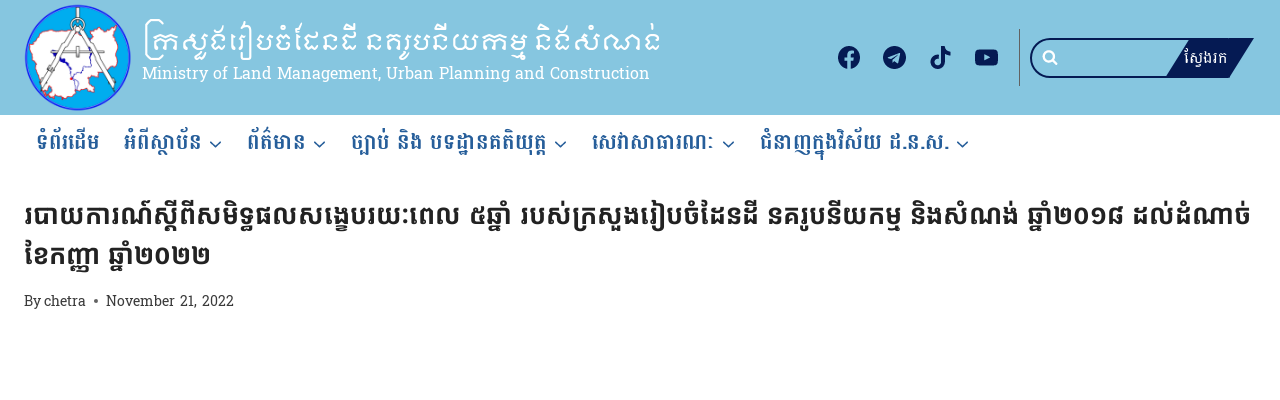

--- FILE ---
content_type: text/javascript; charset=utf-8
request_url: https://mlmupc.gov.kh/wp-content/plugins/adobe-pdf-viewer/build/frontend.js?ver=1.0.0
body_size: 259
content:
document.addEventListener("DOMContentLoaded", function() {
    document.addEventListener("adobe_dc_view_sdk.ready", function(){
        const viewerElements = document.querySelectorAll('.adobe-pdf-viewer');

        viewerElements.forEach(el => {
            const url = el.getAttribute('data-url');
            // Assuming Adobe SDK has been loaded
            const adobeDCView = new AdobeDC.View({clientId: "249f2fabce48406a94d987405b194d2c", divId: el.id});
            adobeDCView.previewFile({
                content: { location: { url: url }},
                metaData: { fileName: url.split('/').pop() }
            },{defaultViewMode: "FIT_WIDTH"});
        });
    });
});
